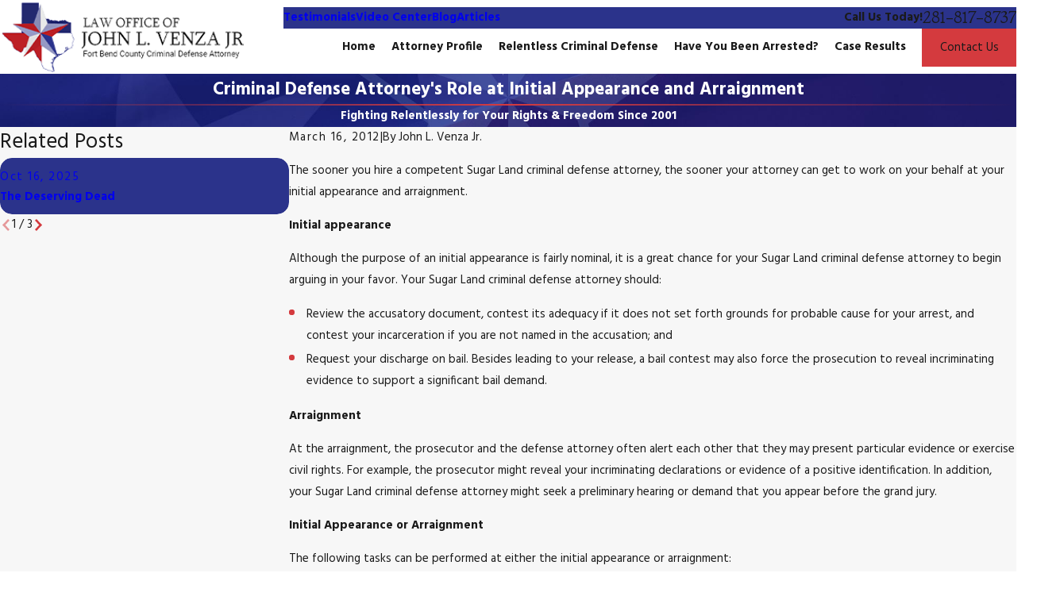

--- FILE ---
content_type: text/plain
request_url: https://www.google-analytics.com/j/collect?v=1&_v=j102&a=1706236504&t=pageview&_s=1&dl=https%3A%2F%2Fwww.venzalaw.com%2Fblog%2F2012%2Fmarch%2Fcriminal-defense-attorneys-role-at-initial-appea%2F&ul=en-us%40posix&dt=Criminal%20Defense%20Attorney%27s%20Role%20at%20Initial%20Appearance%20and%20Arraignment&sr=1280x720&vp=1280x720&_u=YEBAAEABAAAAACAAI~&jid=116794974&gjid=571058818&cid=179661549.1768828424&tid=UA-35771617-1&_gid=1127716655.1768828424&_r=1&_slc=1&gtm=45He61e1n81TW6HDQRv898075204za200zd898075204&gcd=13l3l3l3l1l1&dma=0&tag_exp=103116026~103200004~104527907~104528501~104684208~104684211~105391252~115616986~115938465~115938468~116988316~117041587&z=584272698
body_size: -450
content:
2,cG-QWN0NXH7PY

--- FILE ---
content_type: image/svg+xml; charset=utf-8
request_url: https://www.venzalaw.com/cms/svg/site/quotz7yntlq.24.2601151641151.svg
body_size: 5987
content:
<?xml version="1.0" encoding="UTF-8" standalone="no"?>
<svg xmlns="http://www.w3.org/2000/svg" viewBox="0 0 24 24">
<style>
	g path { stroke: none; }
	g.root { display: none; }
	g.root:target { display: inline; }
	g line { stroke: black; }
	g circle { stroke: black; }
	g polyline { stroke: black; }
</style>
<g class="root" id="arrow_down" data-name="arrow down">
	<path d="M13.006 18.316l10.823-10.823a1.217 1.217 0 0 0-1.668-1.668l-10.006 10.006l-10.006-10.006A1.234 1.234 5.402 0 0 0.399 5.642a1.201 1.201 0 0 0-0.117 1.668A0.384 0.384 5.402 0 0 0.399 7.476L11.289 18.316a1.234 1.234 0 0 0 1.668 0Z" />
</g>
<g class="root" id="arrow_left" data-name="arrow-left">
	<path d="M4.82 12.12c0 0.24 0.24 0.48 0.36 0.72L16.69 23.52c0.24 0.36 0.6 0.48 0.96 0.48 0.48 0 0.84-0.12 1.08-0.36 0.48-0.36 0.6-1.2 0.24-1.68 0-0.12-0.12-0.12-0.24-0.24L8.18 12L18.74 2.16c0.48-0.36 0.6-1.2 0.24-1.68 0-0.12-0.12-0.12-0.24-0.24-0.24-0.12-0.6-0.24-1.08-0.24-0.36 0-0.72 0.12-0.96 0.48L5.18 11.16c-0.24 0.24-0.36 0.6-0.36 0.96h0Z" />
</g>
<g class="root" id="arrow_right" data-name="arrow-right">
	<path id="np_arrow_2284437_000000" class="st0" d="M19.184 11.88c0-0.24-0.24-0.48-0.36-0.72L7.305 0.48C7.065 0.12 6.704 0 6.344 0C5.865 0 5.504 0.12 5.264 0.36c-0.48 0.36-0.6 1.2-0.24 1.68c0 0.12 0.12 0.12 0.24 0.24L15.824 12l-10.56 9.84c-0.48 0.36-0.6 1.2-0.24 1.68c0 0.12 0.12 0.12 0.24 0.24C5.504 23.88 5.865 24 6.344 24c0.36 0 0.72-0.12 0.96-0.48l11.52-10.68C19.064 12.6 19.184 12.24 19.184 11.88L19.184 11.88z" />
</g>
<g class="root" id="blog_menu" data-name="blog menu">
	<path d="M16.285 0.001a3.434 3.434 0 0 0-3.304 2.571H0V4.286H12.981a3.409 3.409 0 0 0 6.609 0H24V2.572H19.59A3.434 3.434-1.715 0 0 16.285 0.001Zm0 1.714a1.714 1.714 0 1 1-1.714 1.714A1.702 1.702-1.715 0 1 16.285 1.715ZM7.714 8.572a3.434 3.434 0 0 0-3.304 2.571H0v1.714H4.41a3.409 3.409 0 0 0 6.609 0H24V11.143H11.018A3.434 3.434-1.715 0 0 7.714 8.572Zm0 1.714a1.714 1.714 0 1 1-1.714 1.714A1.702 1.702-1.715 0 1 7.714 10.286Zm8.571 6.857a3.434 3.434 0 0 0-3.304 2.571H0v1.714H12.981a3.409 3.409 0 0 0 6.609 0H24V19.715H19.59A3.434 3.434-1.715 0 0 16.285 17.143Zm0 1.714a1.714 1.714 0 1 1-1.714 1.714A1.702 1.702-1.715 0 1 16.285 18.858Z" />
</g>
<g class="root" id="box_flair" data-name="box_flair">
	<path d="M24 9.305l-9.228 0.081L12 0.586L9.229 9.386L0 9.305L7.495 14.667L4.586 23.414L12 17.948L19.414 23.414L16.505 14.667ZM18.4 22.029L12 13.2v4.081L5.6 22.029L12 13.2l-3.895 1.253l-6.476-4.614L12 13.2l-2.4-3.305L12 2.295v10.904l2.4-3.305l7.971-0.057L12 13.2l3.895 1.253Z" />
</g>
<g class="root" id="close" data-name="close">
	<path d="M1.285 0.002A1.498 1.498 0.012 0 0 0.012 1.5a1.498 1.498 0 0 0 0.434 0.884L10.019 11.986L0.447 21.604a1.408 1.408 0 0 0 0 1.992a1.393 1.393 0 0 0 1.962 0L11.996 14.009l9.572 9.587a1.498 1.498 0 0 0 2.007 0a1.408 1.408 0 0 0 0-1.992L14.034 11.986l9.587-9.587A1.423 1.423 0.012 0 0 21.614 0.437L11.996 10.009L2.454 0.437A1.588 1.588 0.012 0 0 1.285 0.002Z" />
</g>
<g class="root" id="fax" data-name="fax">
	<path d="M24 20.688v1.478a0.368 0.368 0 0 1-0.363 0.363H17.447a0.368 0.368 0 0 1-0.363-0.363V20.688l0.167-1.534s-1.59-1.032-5.243-1.032-5.243 1.032-5.243 1.032l0.167 1.534v1.451a0.368 0.368 0 0 1-0.363 0.363H0.348A0.368 0.368-1.953 0 1 0 22.139V20.661a6.674 6.674 0 0 1 1.534-4.1C3.361 15.333 7.852 14.273 11.993 14.273s8.647 1.088 10.487 2.287A6.904 6.904-1.953 0 1 24 20.688ZM21.169 14.691A0.82 0.82-1.953 0 1 20.361 13.883v-4.184H14.559a0.82 0.82 0 0 1-0.809-0.809V3.089H3.626V13.883a0.809 0.809 0 1 1-1.618 0V2.28a0.82 0.82 0 0 1 0.809-0.809H14.559a0.162 0.162 0 0 1 0.098 0.031a0.694 0.694 0 0 1 0.474 0.207L21.755 8.318a0.757 0.757 0 0 1 0.21 0.477a0.173 0.173 0 0 1 0.028 0.095V13.883A0.82 0.82-1.953 0 1 21.169 14.691ZM19.187 8.053L15.368 4.233V8.053Z" />
</g>
<g class="root" id="flair" data-name="flair">
	<rect x="0" y="11.28" width="24" height="0.48" />
	<rect x="1.2" y="9.59999999999999" width="0.48" height="4.8" />
</g>
<g class="root" id="icon1" data-name="icon1">
	<path d="M13.886 11.431H11.297a0.383 0.383 0 0 0-0.388 0.388V22.105a0.383 0.383 0 0 0 0.388 0.388h2.589a0.388 0.388 0 0 0 0.388-0.388V11.82a0.388 0.388 0 0 0-0.388-0.388Zm-0.388 10.29H11.686V12.203h1.812Zm-4.419-7.571H6.486a0.383 0.383 0 0 0-0.383 0.383V22.105a0.383 0.383 0 0 0 0.383 0.388h2.593a0.383 0.383 0 0 0 0.383-0.388V14.534A0.383 0.383-3.781 0 0 9.079 14.151Zm-0.388 7.571H6.874V14.922h1.817ZM4.267 16.753H1.679a0.388 0.388 0 0 0-0.388 0.388V22.105a0.388 0.388 0 0 0 0.388 0.388h2.589a0.383 0.383 0 0 0 0.388-0.388V17.14a0.383 0.383 0 0 0-0.388-0.388Zm-0.388 4.964H2.067v-4.193h1.812ZM1.405 15.075a0.397 0.397 0 0 1-0.365-0.261a0.388 0.388 0 0 1 0.239-0.491c3.796-1.321 7.201-3.166 10.141-5.483H10.391a0.388 0.388 0 1 1 0-0.771h2.074a0.383 0.383 0 0 1 0.297 0.14a0.397 0.397 0 0 1 0.081 0.325l-0.411 2.029a0.388 0.388 0 0 1-0.379 0.311h-0.076a0.383 0.383 0 0 1-0.302-0.455l0.185-0.938c-2.994 2.359-6.466 4.234-10.326 5.578a0.437 0.437 0 0 1-0.126 0.022ZM15.234 4.582c0.325 0.569 0.794 1.055 1.348 1.307a1.127 1.127 0 0 1-1.096 0.934a0.392 0.392 0 0 0-0.388 0.388v0.605a0.374 0.374 0 0 0 0.117 0.275a0.388 0.388 0 0 0 0.271 0.113h3.824a0.383 0.383 0 0 0 0.388-0.388V7.211a0.388 0.388 0 0 0-0.383-0.388a1.123 1.123 0 0 1-1.096-0.934c0.55-0.253 1.019-0.74 1.343-1.307C20.763 4.307 21.47 3.478 21.47 2.332V1.241a0.388 0.388 0 0 0-0.388-0.383H20.037V0.388a0.388 0.388 0 0 0-0.388-0.388H15.149a0.383 0.383 0 0 0-0.388 0.383V0.857H13.714a0.383 0.383 0 0 0-0.383 0.383V2.332c0 1.146 0.708 1.975 1.903 2.25Zm3.31 2.846H16.258a1.898 1.898 0 0 0 1.074-1.357h0.136a1.89 1.89 0 0 0 1.078 1.357ZM20.695 1.629V2.332c0 0.69-0.352 1.074-0.749 1.29a3.03 3.03 0 0 0 0.09-0.717V1.629ZM15.536 0.777h3.729V2.905c0 1.055-0.879 2.395-1.867 2.395s-1.862-1.339-1.862-2.395V0.777ZM14.103 1.629h0.658V2.905a3.03 3.03 0 0 0 0.09 0.717c-0.397-0.216-0.749-0.6-0.749-1.29V1.629ZM19.081 15.441V9.371a0.383 0.383 0 0 0-0.388-0.383H16.104a0.388 0.388 0 0 0-0.388 0.383V16.626A4.288 4.288-3.781 1 0 19.081 15.441Zm-2.589-5.682h1.817v5.682a4.243 4.243 0 0 0-1.817 0.591Zm2.201 13.464a3.517 3.517 0 1 1 3.517-3.513A3.522 3.522-3.781 0 1 18.693 23.223ZM21.168 17.862a0.942 0.942 0 0 0-0.681-0.284h-0.004a0.974 0.974 0 0 0-0.681 0.289l-1.619 1.637l-0.6-0.595a0.965 0.965 0 0 0-1.366 1.366L17.502 21.555a0.947 0.947 0 0 0 0.681 0.284a0.965 0.965 0 0 0 0.685-0.284c0.487-0.487 0.974-0.983 1.452-1.465l0.852-0.866a0.96 0.96 0 0 0-0.004-1.362Zm-0.545 0.816l-0.857 0.866c-0.473 0.483-0.96 0.978-1.447 1.465a0.198 0.198 0 0 1-0.271 0l-1.281-1.285a0.189 0.189 0 0 1 0-0.271a0.189 0.189 0 0 1 0.136-0.054a0.198 0.198 0 0 1 0.136 0.054L17.908 20.329a0.388 0.388 0 0 0 0.275 0.113h0a0.392 0.392 0 0 0 0.275-0.117l1.894-1.916a0.212 0.212 0 0 1 0.136-0.054a0.203 0.203 0 0 1 0.136 0.054a0.189 0.189 0 0 1 0 0.271Z" />
</g>
<g class="root" id="icon2" data-name="icon2">
	<path d="M21.528 2.72a0.544 0.544 0 0 0-0.48-0.073C16.732 4.031 13.319 1.093 12.377 0.155a0.531 0.531 0 0 0-0.749 0C10.677 1.093 7.264 4.031 2.956 2.647a0.552 0.552 0 0 0-0.484 0.073a0.544 0.544 0 0 0-0.214 0.437V13.897A6.856 6.856-2.987 0 0 3.222 17.447A14.302 14.302-2.987 0 0 11.859 23.981a0.514 0.514 0 0 0 0.278 0A14.465 14.465-2.987 0 0 20.783 17.447a6.851 6.851 0 0 0 0.959-3.55V3.157a0.544 0.544 0 0 0-0.214-0.437Zm-0.852 11.176a5.832 5.832 0 0 1-0.809 2.998a13.399 13.399 0 0 1-7.871 5.995a13.228 13.228 0 0 1-7.866-5.995a5.708 5.708 0 0 1-0.805-2.998V3.864C7.418 4.823 10.66 2.476 12 1.277c1.34 1.199 4.586 3.546 8.68 2.586Z" />
	<path d="M12.317 2.904a0.535 0.535 0 0 0-0.638 0a10.363 10.363 0 0 1-6.119 2.163h-0.394a0.531 0.531 0 0 0-0.398 0.146a0.561 0.561 0 0 0-0.163 0.377V13.55a4.655 4.655 0 0 0 0.651 2.402A11.763 11.763-2.987 0 0 11.846 21.159a0.527 0.527 0 0 0 0.325 0A11.763 11.763-2.987 0 0 18.745 15.952a4.693 4.693 0 0 0 0.647-2.402V5.594a0.54 0.54 0 0 0-0.167-0.373a0.531 0.531 0 0 0-0.373-0.146h-0.403A10.41 10.41-2.987 0 1 12.317 2.904Zm5.995 10.646a3.554 3.554 0 0 1-0.492 1.85A10.688 10.688-2.987 0 1 12 20.084A10.727 10.727-2.987 0 1 6.168 15.395a3.529 3.529 0 0 1-0.492-1.846V6.137A11.326 11.326-2.987 0 0 12 3.996a11.326 11.326 0 0 0 6.325 2.141Z" />
</g>
<g class="root" id="icon3" data-name="icon3">
	<path d="M22.816 9.162a0.497 0.497 0 0 0 0.348-0.145a0.489 0.489 0 0 0 0.145-0.348V6.301a0.497 0.497 0 0 0-0.299-0.462L12.196 1.204a0.493 0.493 0 0 0-0.387 0L0.995 5.839a0.497 0.497 0 0 0-0.299 0.453v2.368a0.489 0.489 0 0 0 0.145 0.348a0.497 0.497 0 0 0 0.348 0.145h1.065V20.38H0.986v0.986H22.768V20.38H21.751V9.162ZM1.681 6.627L12.002 2.195L22.323 6.631v1.549h-20.642Zm7.83 2.535V20.38H6.747V9.162Zm0.986 0h2.764V20.38H10.497Zm3.75 0h2.768V20.38H14.247Zm-11.008 0h2.522V20.38H3.239ZM20.765 20.38H18.001V9.162h2.764Z" />
	<path d="M12.002 3.502a1.743 1.743 0 1 0 1.237 0.511A1.765 1.765-3.402 0 0 12.002 3.502Zm0 2.509a0.757 0.757 0 0 1-0.761-0.761A0.761 0.761-3.402 1 1 12.002 6.01Z" />
	<path d="M0 21.85H24v0.986H0Z" />
</g>
<g class="root" id="icon4" data-name="icon4">
	<path d="M23.143 2.411H21.203V0.894a0.832 0.832 0 0 0-0.828-0.828H15.234A0.832 0.832-4.661 0 0 14.411 0.894V2.411H9.536V0.894a0.832 0.832 0 0 0-0.828-0.828H3.543a0.832 0.832 0 0 0-0.828 0.828V2.411H0.827A0.828 0.828-4.661 0 0 0 3.239V23.106a0.832 0.832 0 0 0 0.828 0.828H23.172a0.832 0.832 0 0 0 0.828-0.828V3.239c-0.029-0.457-0.4-0.828-0.856-0.828ZM16.033 1.693h3.543v3.301H16.033Zm-11.667 0h3.543v3.301H4.366Zm17.979 20.614H1.626V6.835H22.344Z" />
	<path d="M9.27 17.408l0.452 0.423l0.718 0.694l0.029 0.029L17.151 11.548l-1.199-1.146L10.44 16.209l-2.131-2.107l-1.17 1.175l2.155 2.131Z" />
</g>
<g class="root" id="menu" data-name="menu">
	<path d="M0 2.634v2.927H24v-2.927Zm0 7.902v2.927H24V10.537Zm0 7.902v2.927H24v-2.927Z" />
</g>
<g class="root" id="phone" data-name="phone">
	<path d="M6.407 0.948L8.464 5.07a1.715 1.715 0 0 1-0.322 1.98c-0.56 0.56-1.208 1.208-1.664 1.673a1.709 1.709 0 0 0-0.295 2.01l0.013 0.023a20.558 20.558 0 0 0 3.12 3.952a20.6 20.6 0 0 0 3.926 3.108l0.026 0.016a1.713 1.713 0 0 0 2.014-0.304l1.667-1.667a1.715 1.715 0 0 1 1.98-0.322l4.121 2.06a1.715 1.715 0 0 1 0.948 1.533V22.282A1.712 1.712-7.494 0 1 21.83 23.938a32.41 32.41 0 0 1-13.996-7.764A32.422 32.422-7.494 0 1 0.065 2.173A1.712 1.712-7.494 0 1 1.722 0h3.152a1.715 1.715 0 0 1 1.533 0.948Z" />
</g>
<g class="root" id="play" data-name="play">
	<path d="M22.727 13.882L3.271 23.768a2.24 2.24 0 0 1-3.018-1.052A2.187 2.187 0.011 0 1 0.011 21.77V2.209A2.177 2.177 0.011 0 1 1.062 0.316A2.65 2.65 0.011 0 1 2.219 0A3.155 3.155 0.011 0 1 3.166 0.21L22.727 9.886a2.314 2.314 0 0 1 1.262 1.998A2.398 2.398 0.011 0 1 22.727 13.882Z" />
</g>
<g class="root" id="plus" data-name="plus">
	<path d="M0.215 11.264c-0.323 0.44-0.279 1.056 0.117 1.437 0.198 0.154 0.432 0.235 0.682 0.235l9.94 0.015l0.022 9.947c0 0.572 0.462 1.034 1.034 1.034h0c0.557 0 1.012-0.454 1.019-1.019V12.971H22.959c0.564-0.022 1.012-0.469 1.041-1.034 0-0.572-0.462-1.034-1.034-1.034h0l-9.932-0.037V0.928c-0.103-0.564-0.645-0.946-1.209-0.843-0.44 0.081-0.777 0.425-0.843 0.865l-0.022 9.947l-9.91-0.015c-0.315 0.007-0.616 0.147-0.828 0.381Z" />
</g>
<g class="root" id="scroll_left" data-name="scroll-left">
	<path d="M10.561 12.014L19.275 2.932L16.217 0L4.725 12.014l11.492 11.986l3.058-2.932L10.561 12.014Z" />
</g>
<g class="root" id="scroll_right" data-name="scroll-right">
	<path d="M13.436 11.985l-8.71 9.081l3.058 2.934l11.49-12.015l-11.49-11.985l-3.058 2.934Z" />
</g>
<g class="root" id="search" data-name="search">
	<path d="M2.771 8.945a6.153 6.153 0 1 1 1.802 4.376A5.954 5.954-858.836 0 1 2.771 8.945Zm13.317 6.177l-0.384-0.384a8.546 8.546 0 0 0 2.124-5.792a8.69 8.69 0 0 0-2.574-6.338a8.524 8.524 0 0 0-6.306-2.606a8.9 8.9 0 0 0-8.947 8.945a8.521 8.521 0 0 0 2.607 6.306a8.681 8.681 0 0 0 6.338 2.574a8.546 8.546 0 0 0 5.792-2.123l0.384 0.384v1.094l6.818 6.818l2.06-2.06l-6.818-6.818Z" />
</g>
<g class="root" id="side_nav_arrow" data-name="side-nav-arrow">
	<path d="M12.013 13.438L2.928 4.721L0 7.78L12.013 19.279L24 7.78L21.059 4.721l-9.046 8.716Z" />
</g>
<g class="root" id="star" data-name="star">
	<polygon points="12 18.1 19.4 23.5 16.6 14.7 24 9.5 15 9.5 12 0.5 9 9.5 0 9.5 7.4 14.7 4.6 23.5" xmlns="http://www.w3.org/2000/svg" />
</g>
<g class="root" id="starr" data-name="starr">
	<path class="cls-1" d="M14.195 9.416l-2.195-6.971l-2.195 6.971l-7.31-0.064l5.937 4.247l-2.304 6.929l5.872-4.329l5.872 4.329l-2.304-6.929l5.937-4.247l-7.31 0.064ZM15.085 13.429l1.984 6.001l-5.07-6.994v3.233l-5.07 3.761l5.07-6.994l-3.085 0.993l-5.129-3.655l8.215 2.662l-1.901-2.618l1.901-6.02v8.637l1.901-2.618l6.314-0.045l-8.215 2.664l3.085 0.993ZM12 0C5.383 0 0 5.383 0 12s5.383 12 12 12 12-5.383 12-12S18.617 0 12 0ZM12 23.828C5.477 23.828 0.171 18.522 0.171 12S5.477 0.171 12 0.171s11.829 5.307 11.829 11.829-5.307 11.829-11.829 11.829Z" />
</g>
</svg>